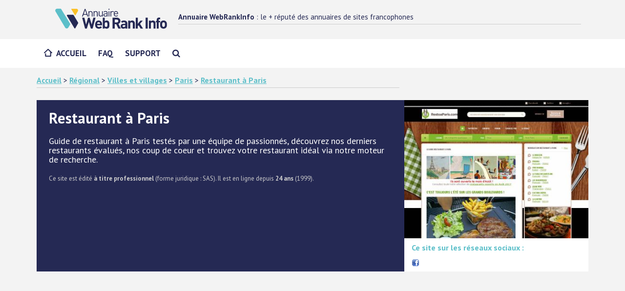

--- FILE ---
content_type: text/html; charset=UTF-8
request_url: https://www.webrankinfo.net/site/5834.htm
body_size: 4985
content:
<!doctype html>
<!--[if lt IE 7]>
<html lang="fr-FR" class="no-js lt-ie9 lt-ie8 lt-ie7"><![endif]--><!--[if (IE 7)&!(IEMobile)]>
<html lang="fr-FR" class="no-js lt-ie9 lt-ie8"><![endif]--><!--[if (IE 8)&!(IEMobile)]>
<html lang="fr-FR" class="no-js lt-ie9"><![endif]--><!--[if gt IE 8]><!-->
<html lang="fr-FR" class="no-js"><!--<![endif]-->
<head>
<meta charset="utf-8">
<meta http-equiv="X-UA-Compatible" content="IE=edge">
<title>Restaurant A Paris - Le site des bons restaurants parisiens</title>
<meta name="HandheldFriendly" content="True"><meta name="MobileOptimized" content="320"><meta name="viewport" content="width=device-width, initial-scale=1"/>
<link rel="apple-touch-icon" href="https://www.webrankinfo.net/assets/img/apple-touch-icon.png"><link rel="icon" href="https://www.webrankinfo.net/favicon.png">
<!--[if IE]>
<link rel="shortcut icon" href="https://www.webrankinfo.net/favicon.ico"><![endif]-->
<meta name="msapplication-TileColor" content="#f01d4f"><meta name="theme-color" content="#121212">
<!-- CSS -->
<link rel="stylesheet" href="https://www.webrankinfo.net/assets/css/webrankinfonet.min.css"/>
<script type="text/javascript" src="https://cache.consentframework.com/js/pa/24883/c/4crVw/stub" charset="utf-8"></script>
<script type="text/javascript" src="https://choices.consentframework.com/js/pa/24883/c/4crVw/cmp" charset="utf-8" async></script>
<link href="//fonts.googleapis.com/css?family=PT+Sans:400,400i,700&display=swap" rel="stylesheet">
<meta name="description" content="Restaurant à Paris : Guide de restaurant à Paris testés par une équipe de passionnés, découvrez nos derniers restaurants évalués, nos coup de coeur et trouvez votre restaurant idéal via notre moteur de recherche." />
<link rel="canonical" href="https://www.webrankinfo.net/site/5834.htm" />
<script async src="//pagead2.googlesyndication.com/pagead/js/adsbygoogle.js"></script><script>(adsbygoogle = window.adsbygoogle || []).push({google_ad_client: "ca-pub-9352004406715995",enable_page_level_ads: true});</script>
<script async src="https://www.googletagmanager.com/gtag/js?id=G-L0GWKF21FX"></script>
<script>
  window.dataLayer = window.dataLayer || [];
  function gtag(){dataLayer.push(arguments);}
  gtag('js', new Date());
  gtag('config', 'G-L0GWKF21FX');
</script></head>
<body class="annuaire">
<div id="container">
  <header class="header" itemscope itemtype="http://schema.org/Header">
    <div id="inner-header" class="clearfix navbar-fixed-top">
      <div class="brand clearfix">
        <div class="container">
          <div class="emplacement-tablet" data-set="emplacement-menu-user"></div>
          <div class="brand-aside"><p class="site-title only-desktop"><strong>Annuaire WebRankInfo</strong> : le + réputé des annuaires de sites francophones</p>
                        </div>
          <div class="menu-button" aria-label="Menu Mobile"></div>
          <div class="brand-logo"><a href="https://www.webrankinfo.net/"><img src="https://www.webrankinfo.net/assets/img/logo-annuaire-webrankinfo.svg" alt="Annuaire WebRankInfo" width="275" height="50"/></a></div>
        </div>
      </div>
      <div class="main-nav">
        <div class="container">
          <div><nav itemscope itemtype="http://schema.org/SiteNavigationElement"><ul id="menu-main" class="nav top-nav clearfix flexnav" data-breakpoint="767">
<li class="menu-item"><a href="https://www.webrankinfo.net/">Accueil</a></li>
<li class="menu-item"><a href="https://www.webrankinfo.net/faq/">FAQ</a></li>
<li class="menu-item"><a href="https://www.webrankinfo.net/contact.php">Support</a></li>
<li class="menu-item hide-desktop"><a href="https://www.webrankinfo.net/recherche/"><i class="fa fa-search" aria-hidden="true"></i></a></li>
</ul>
</nav>
</div>
        </div>
      </div>
    </div>
        </header>

<div id="content" class="container">
    <div class="main-annonce"></div>
    <div class="row m-b-1"><div class="col-md-8"><div class="ariane hide-mobile"><a href="https://www.webrankinfo.net/">Accueil</a> &gt; 
<a href="https://www.webrankinfo.net/cat/11-regional.htm">Régional</a> &gt; 
<a href="https://www.webrankinfo.net/cat/342-villes-et-villages.htm">Villes et villages</a> &gt; 
<a href="https://www.webrankinfo.net/cat/1342-paris.htm">Paris</a> &gt; 
<a href="https://www.webrankinfo.net/cat/1343-restaurants-a-paris.htm">Restaurant à Paris</a></div></div></div>
    <div id="inner-content" class="annuaire-detail">
        <main id="" class="" role="main"><div class="bandeau">
<div class="bandeau-infos double">
<h1 class="bandeau-title">Restaurant à Paris</h1>
<p class="bandeau-desc">Guide de restaurant à Paris testés par une équipe de passionnés, découvrez nos derniers restaurants évalués, nos coup de coeur et trouvez votre restaurant idéal via notre moteur de recherche.</p>
<p class="bandeau-infos-complementaires">Ce site est édité <strong>à titre professionnel</strong> (forme juridique : SAS).  Il est en ligne depuis <strong>24 ans</strong> (1999). 
</p>
</div>
<div class="bandeau-annexe">
<figure><img src="https://www.webrankinfo.net/assets/img/blank.gif" data-original="https://www.webrankinfo.net/vignettes/grande/5834.jpg" width="420" height="315" class="lazy"/></figure>
<div class="bandeau-social">
<p class="bandeau-title">Ce site sur les réseaux sociaux :</p>
<ul>
<li>
<a href="http://www.facebook.com/restaurant.a.paris" target="_blank">
<img src="https://www.webrankinfo.net/assets/img/facebook-16x16.png" width="16" height="16" alt=""></a>
</a>
</li>
</ul>
</div>
</div>
</div></main>
        <p class="h1-like">Restaurant A Paris - Le site des bons restaurants parisiens</p>
        <div class="row">
            <div class="col-md-8">
                <article class="bloc"><h2>Produits ou Services</h2><p>Consultez nos Fiches de restaurant avec article et photos.<br />
<br />
Déposez des avis sur vos restaurants préférés ou consultez les autres avis de lecteur.<br />
<br />
Discutez sur notre forum dédié au thême de la restauration.<br />
<br />
Vous pouvez aussi déposer une demande de réservation de groupe ou réserver en ligne sur certaines adresses grâce à notre partenaire livebookings.<br />
<br />
Le référencement de restaurant sur notre site est gratuit, néanmoins si certains restaurants désirent une mise en avant plus importante, ils peuvent souscrire a une adhésion annuelle. <br />
<br />
Nous gardons notre indépendance et cela n'impacte en rien l'article de la rédaction ou les avis de lecteurs.</p><h2>Points forts</h2><p>Plus de 1000 vrais tests de restaurants.<br />
6000 restaurants référencés.<br />
Plus de 40.000 avis sur le site.<br />
Un expérience des restaurants à Paris depuis plus de 10 années.<br />
De nombreuses photos de salle et de plats dans nos articles.<br />
De nombreux modes de recherche&nbsp;: par nom, multicritère, par theme, station de metro, par plats etc.</p>
<p>En résumé, voici comment définir ce site : restaurant à Paris, restaurants à Paris, restaurants parisiens, resto parisien et restau parisien.</p><p>Source : restoaparis.com</p><p class="linksite"><a href="https://www.restoaparis.com/" target="_blank" onclick="gtag('event', 'clic sortant', {'event_category': 'engagement', 'event_action': 'clic', 'event_label': 'Fiche det', 'value': 5834});" class="btn btn-gamma">Visiter le site</a></p><form method="post" action="https://www.webrankinfo.net/signaler-erreur/5834.htm" class="m-t-2"><input type="submit" value="Signaler une erreur concernant cette fiche" name="erreur" class="signalement-erreur2" /></form></article>
                <script async src="https://pagead2.googlesyndication.com/pagead/js/adsbygoogle.js"></script>
<ins class="adsbygoogle"
     style="display:block"
     data-ad-client="ca-pub-9352004406715995"
     data-ad-slot="3746003236"
     data-ad-format="auto"
     data-full-width-responsive="true"></ins>
<script>
     (adsbygoogle = window.adsbygoogle || []).push({});
</script>
                
                <div class="bloc related_cat"><p>Nous vous conseillons de consulter également les autres rubriques ci-dessous :</p>
<ul><li><a href="https://www.webrankinfo.net/cat/5852-commerce-et-economie-paris.htm" onclick="gtag('event', 'clic related cat', {'event_category': 'engagement', 'event_action': 'clic', 'event_label': 'Categorie similaire dans fiche det', 'value': 1});">Commerce et économie Paris</a></li><li><a href="https://www.webrankinfo.net/cat/2719-tourisme-a-paris.htm" onclick="gtag('event', 'clic related cat', {'event_category': 'engagement', 'event_action': 'clic', 'event_label': 'Categorie similaire dans fiche det', 'value': 2});">Tourisme à Paris</a></li><li><a href="https://www.webrankinfo.net/cat/12015-jardinier-paysagiste-paris.htm" onclick="gtag('event', 'clic related cat', {'event_category': 'engagement', 'event_action': 'clic', 'event_label': 'Categorie similaire dans fiche det', 'value': 3});">Jardinier paysagiste Paris</a></li></ul></div><div class="bloc related_site_link"><p>Pour <strong>Restaurant Paris</strong>, consultez aussi&nbsp;:</p><ul><li>Paris Gourmand : <a href='https://www.webrankinfo.net/site/45260.htm'>gastronomie paris</a></li><li>Exclusive Restaurants : <a href='https://www.webrankinfo.net/site/63126.htm'>repas d'affaires</a></li><li>Le cacher partout en France : <a href='https://www.webrankinfo.net/site/3300.htm'>Livraison cacher</a></li><li>Secrets de Paris : <a href='https://www.webrankinfo.net/site/112659.htm'>insolite</a></li><li>Tous les restaurants de Nouvelle-Calédonie : <a href='https://www.webrankinfo.net/site/62309.htm'>Resto nc</a></li><li>Restaurant Godjo : <a href='https://www.webrankinfo.net/site/108517.htm'>Restaurant exotique Paris</a></li><li>Ely1212 : <a href='https://www.webrankinfo.net/site/99590.htm'>Réservation Bateaux mouches</a></li></ul></div>
                <div class="listing_site avec_vignette clearfix"><a href="https://www.webrankinfo.net/site/70556.htm"><img src="https://www.webrankinfo.net/assets/img/blank.gif" data-original="https://www.webrankinfo.net/vignettes/moyenne/70556.jpg" width="240" height="180" class="lazy vignette-fiche-site" alt="Guide Restaurant Bio" /></a><div class="listing_site_content"><p><a href="https://www.webrankinfo.net/site/70556.htm" class="titre_site" onclick="gtag('event', 'clic site', {'event_category': 'engagement', 'event_action': 'clic', 'event_label': 'Listing de sites', 'value': 1});">Liste des restaurants bio en France</a></p><p><span class="link-desc">Cliquez, réservez et dégustez bio! Vous aussi, trouvez le restaurant bio près de chez vous, et réservez votre table bio en ligne sur le 1er guide des restaurants Bio en France !</span></p><p class='infos-secondaires'>Nom officiel : <strong>Guide Restaurant Bio</strong> - Site perso. En ligne depuis 15 ans (2008). <img src="https://www.webrankinfo.net/assets/img/twitter-16x16.png" alt="Twitter" style="width: 16px; height: 16px; vertical-align:bottom;" title="Ce site est présent sur Twitter" /> <img src="https://www.webrankinfo.net/assets/img/facebook-16x16.png" alt="Facebook" style="width: 16px; height: 16px; vertical-align:bottom;" title="Ce site est présent sur Facebook" /></p></div></div>

<div class="listing_site avec_vignette clearfix"><a href="https://www.webrankinfo.net/site/7108.htm"><img src="https://www.webrankinfo.net/assets/img/blank.gif" data-original="https://www.webrankinfo.net/vignettes/moyenne/7108.jpg" width="240" height="180" class="lazy vignette-fiche-site" alt="123 cacher" /></a><div class="listing_site_content"><p><a href="https://www.webrankinfo.net/site/7108.htm" class="titre_site" onclick="gtag('event', 'clic site', {'event_category': 'engagement', 'event_action': 'clic', 'event_label': 'Listing de sites', 'value': 2});">Liste des restaurants cacher de France</a></p><p><span class="link-desc">Annuaire des restaurants cacher de France : Paris, Lyon, Marseille, Nice, Cannes... pour manger cacher. Pour chaque restaurant cacher, découvrez ses photos, sa carte, ses avis, les bons plans.</span></p><p class='infos-secondaires'>Nom officiel : <strong>123 cacher</strong> - Site pro (SARL). En ligne depuis 18 ans (2005).</p></div></div>

<div class="listing_site avec_vignette clearfix"><a href="https://www.webrankinfo.net/site/61041.htm"><img src="https://www.webrankinfo.net/assets/img/blank.gif" data-original="https://www.webrankinfo.net/vignettes/moyenne/61041.jpg" width="240" height="180" class="lazy vignette-fiche-site" alt="Restopolitan" /></a><div class="listing_site_content"><p><a href="https://www.webrankinfo.net/site/61041.htm" class="titre_site" onclick="gtag('event', 'clic site', {'event_category': 'engagement', 'event_action': 'clic', 'event_label': 'Listing de sites', 'value': 3});">Réservation de restaurants en ligne sur Paris et toute la France</a></p><p><span class="link-desc">Restopolitan vous propose de réserver facilement un restaurant en ligne, gratuitement et en temps réel parmi une large sélection sur toute la France.</span></p><p class='infos-secondaires'>Nom officiel : <strong>Restopolitan</strong> - Site pro (SAS). En ligne depuis 17 ans (2006).</p></div></div>

<div class="listing_site avec_vignette clearfix"><a href="https://www.webrankinfo.net/site/63017.htm"><img src="https://www.webrankinfo.net/assets/img/blank.gif" data-original="https://www.webrankinfo.net/vignettes/moyenne/63017.jpg" width="240" height="180" class="lazy vignette-fiche-site" alt="ZenChef" /></a><div class="listing_site_content"><p><a href="https://www.webrankinfo.net/site/63017.htm" class="titre_site" onclick="gtag('event', 'clic site', {'event_category': 'engagement', 'event_action': 'clic', 'event_label': 'Listing de sites', 'value': 4});">Guide de tous les menus complets de restaurants</a></p><p><span class="link-desc">Premier site internet en France à mettre en ligne les menus de tous les restaurants et ce avec les prix, descriptifs des plats et avis des membres.</span></p><p class='infos-secondaires'>Nom officiel : <strong>ZenChef</strong> - Site pro (SAS). En ligne depuis 13 ans (2010). <img src="https://www.webrankinfo.net/assets/img/twitter-16x16.png" alt="Twitter" style="width: 16px; height: 16px; vertical-align:bottom;" title="Ce site est présent sur Twitter" /> <img src="https://www.webrankinfo.net/assets/img/facebook-16x16.png" alt="Facebook" style="width: 16px; height: 16px; vertical-align:bottom;" title="Ce site est présent sur Facebook" /> <img src="https://www.webrankinfo.net/assets/img/linkedin-16x16.png" alt="LinkedIn" style="width: 16px; height: 16px; vertical-align:bottom;" title="Ce site est présent sur LinkedIn" /></p></div></div>

                
                
            </div>
            <div class="col-md-4 p-t-2">
                <div class="widget widget-listing widget-related-sites">
<div class="widget-header">
<p class="widget-title">Autres sites <span>Suggérés</span></p>
</div>
<div class="widget-content">
<div class="site-related">
<figure>
<a href='https://www.webrankinfo.net/site/28665.htm' title=''><img src="https://www.webrankinfo.net/vignettes/petite/28665.jpg" alt="resto.fr" width="120" height="90"></a>
</figure>
<p class="site-title">Restaurant: Restaurant à Paris - Le guide des restaurants à Paris et en France</p>
<a class="site-fiche" href="https://www.webrankinfo.net/site/28665.htm">Découvrir la fiche <i class="fa fa-chevron-right"></i></a>
</div>
<div class="site-related">
<figure>
<a href='https://www.webrankinfo.net/site/27039.htm' title=''><img src="https://www.webrankinfo.net/vignettes/petite/27039.jpg" alt="bottingourmand.com" width="120" height="90"></a>
</figure>
<p class="site-title">Bottin Gourmand : guide et annuaire de restaurants gastronomiques</p>
<a class="site-fiche" href="https://www.webrankinfo.net/site/27039.htm">Découvrir la fiche <i class="fa fa-chevron-right"></i></a>
</div>
<div class="site-related">
<figure>
<a href='https://www.webrankinfo.net/site/59191.htm' title=''><img src="https://www.webrankinfo.net/vignettes/petite/59191.jpg" alt="Restaurant Paris" width="120" height="90"></a>
</figure>
<p class="site-title">Guide des restaurants à Paris</p>
<a class="site-fiche" href="https://www.webrankinfo.net/site/59191.htm">Découvrir la fiche <i class="fa fa-chevron-right"></i></a>
</div>
<div class="site-related">
<figure>
<a href='https://www.webrankinfo.net/site/42336.htm' title=''><img src="https://www.webrankinfo.net/vignettes/petite/42336.jpg" alt="cafelesartistes.com" width="120" height="90"></a>
</figure>
<p class="site-title">Bar restaurant à paris lounge club</p>
<a class="site-fiche" href="https://www.webrankinfo.net/site/42336.htm">Découvrir la fiche <i class="fa fa-chevron-right"></i></a>
</div>
<div class="site-related">
<figure>
<a href='https://www.webrankinfo.net/site/97254.htm' title=''><img src="https://www.webrankinfo.net/vignettes/petite/97254.jpg" alt="Lesrestos" width="120" height="90"></a>
</figure>
<p class="site-title">Guide de restaurants a paris et en france</p>
<a class="site-fiche" href="https://www.webrankinfo.net/site/97254.htm">Découvrir la fiche <i class="fa fa-chevron-right"></i></a>
</div>
<div class="site-related">
<figure>
<a href='https://www.webrankinfo.net/site/35067.htm' title=''><img src="https://www.webrankinfo.net/vignettes/petite/35067.jpg" alt="restaurant-montreal.com" width="120" height="90"></a>
</figure>
<p class="site-title">Les meilleurs restaurants à Montréal</p>
<a class="site-fiche" href="https://www.webrankinfo.net/site/35067.htm">Découvrir la fiche <i class="fa fa-chevron-right"></i></a>
</div>
<div class="site-related">
<figure>
<a href='https://www.webrankinfo.net/site/79622.htm' title=''><img src="https://www.webrankinfo.net/vignettes/petite/79622.jpg" alt="Sortir Au Resto" width="120" height="90"></a>
</figure>
<p class="site-title">Guide de restaurant à Paris</p>
<a class="site-fiche" href="https://www.webrankinfo.net/site/79622.htm">Découvrir la fiche <i class="fa fa-chevron-right"></i></a>
</div>
</div>
</div>
                
            </div>
        </div>
    </div>
</div>
<footer class="footer" role="contentinfo" itemscope itemtype="http://schema.org/Footer"><div id="inner-footer" class="footer-commun container"><div class="row cols-bottom"><div class="footer-left col-md-6 col-sm-12"><div class="row cols-bottom"><div class="logo col-md-6"><img src="https://www.webrankinfo.net/assets/img/logo-annuaire-webrankinfo.svg" height="40" width="164" alt="Annuaire WebRankInfo"/></div></div></div><div class="col-md-6 col-sm-12 copyright"><p>WebRankInfo / Tous droits réservés - <a href="https://www.webrankinfo.net/cgu/#mentions-legales">Mentions légales</a></p></div></div></div></footer>
</div>
<script src="https://www.webrankinfo.net/assets/js/jquery.min.js"></script>
<script defer="defer" src="https://www.webrankinfo.net/assets/js/jquery.flexnav.min.js"></script>
<script defer="defer" src="https://www.webrankinfo.net/assets/js/bootstrap.min.js"></script>
<script defer="defer" src="https://www.webrankinfo.net/assets/js/global.js"></script>

<script type="text/javascript">$(function() {$("img.lazy").lazyload();});</script>
</body>
<!-- DETAILS 2 -->
</html>
<script type="text/javascript">
(function(i,s,o,g,r,a,m){i['NxoTalkAdsObject']=r;i[r]=i[r]||function(){(i[r].q=i[r].q||[]).push(arguments)},i[r].l=1*new Date();a=s.createElement(o),m=s.getElementsByTagName(o)[0];a.async=1;a.src=g;m.parentNode.insertBefore(a,m)})(window,document,'script','https://d.natexo-programmatic.com/compiled/LoaderTaJs.js?ti=153','ta');
</script>

--- FILE ---
content_type: text/html; charset=utf-8
request_url: https://www.google.com/recaptcha/api2/aframe
body_size: 268
content:
<!DOCTYPE HTML><html><head><meta http-equiv="content-type" content="text/html; charset=UTF-8"></head><body><script nonce="vbILGVszwvPp3rxxKbnvIQ">/** Anti-fraud and anti-abuse applications only. See google.com/recaptcha */ try{var clients={'sodar':'https://pagead2.googlesyndication.com/pagead/sodar?'};window.addEventListener("message",function(a){try{if(a.source===window.parent){var b=JSON.parse(a.data);var c=clients[b['id']];if(c){var d=document.createElement('img');d.src=c+b['params']+'&rc='+(localStorage.getItem("rc::a")?sessionStorage.getItem("rc::b"):"");window.document.body.appendChild(d);sessionStorage.setItem("rc::e",parseInt(sessionStorage.getItem("rc::e")||0)+1);localStorage.setItem("rc::h",'1768809983720');}}}catch(b){}});window.parent.postMessage("_grecaptcha_ready", "*");}catch(b){}</script></body></html>